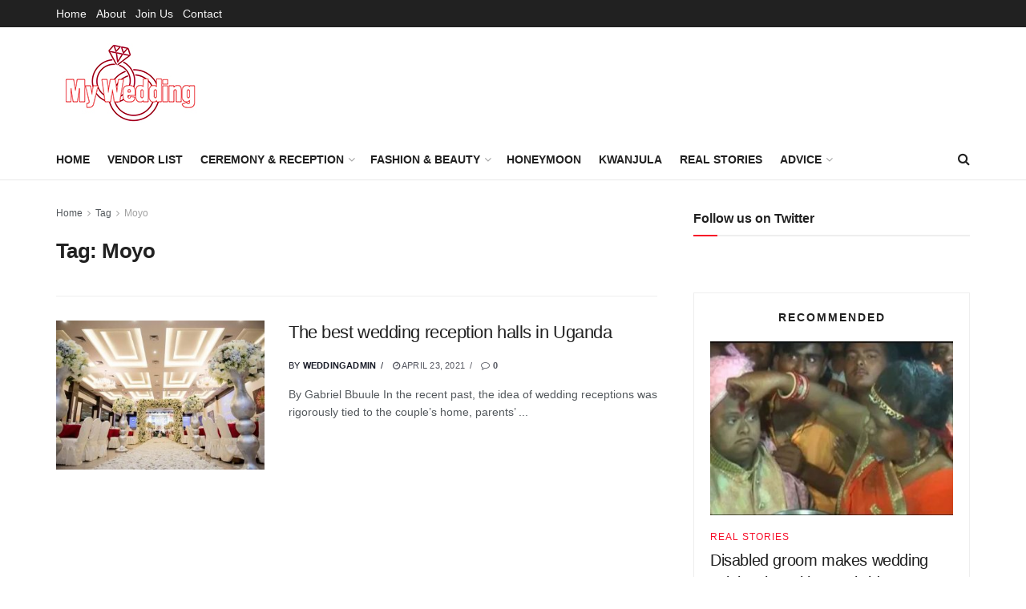

--- FILE ---
content_type: text/html; charset=UTF-8
request_url: https://www.mywedding.co.ug/tag/moyo
body_size: 19563
content:
<!doctype html>
<!--[if lt IE 7]> <html class="no-js lt-ie9 lt-ie8 lt-ie7" lang="en-US"> <![endif]-->
<!--[if IE 7]>    <html class="no-js lt-ie9 lt-ie8" lang="en-US"> <![endif]-->
<!--[if IE 8]>    <html class="no-js lt-ie9" lang="en-US"> <![endif]-->
<!--[if IE 9]>    <html class="no-js lt-ie10" lang="en-US"> <![endif]-->
<!--[if gt IE 8]><!--> <html class="no-js" lang="en-US"> <!--<![endif]-->
<head>
    <meta http-equiv="Content-Type" content="text/html; charset=UTF-8" />
    <meta name='viewport' content='width=device-width, initial-scale=1, user-scalable=yes' />
    <link rel="profile" href="https://gmpg.org/xfn/11" />
    <link rel="pingback" href="https://www.mywedding.co.ug/xmlrpc.php" />
    <title>Moyo &#8211; My Wedding &#8211; For Fashion, Uganda Wedding, Kwanjula and Kuhingira budget ideas</title>
<meta name='robots' content='max-image-preview:large' />
			<script type="text/javascript">
			  var jnews_ajax_url = '/?ajax-request=jnews'
			</script>
			<script type="text/javascript">;window.jnews=window.jnews||{},window.jnews.library=window.jnews.library||{},window.jnews.library=function(){"use strict";var e=this;e.win=window,e.doc=document,e.noop=function(){},e.globalBody=e.doc.getElementsByTagName("body")[0],e.globalBody=e.globalBody?e.globalBody:e.doc,e.win.jnewsDataStorage=e.win.jnewsDataStorage||{_storage:new WeakMap,put:function(e,t,n){this._storage.has(e)||this._storage.set(e,new Map),this._storage.get(e).set(t,n)},get:function(e,t){return this._storage.get(e).get(t)},has:function(e,t){return this._storage.has(e)&&this._storage.get(e).has(t)},remove:function(e,t){var n=this._storage.get(e).delete(t);return 0===!this._storage.get(e).size&&this._storage.delete(e),n}},e.windowWidth=function(){return e.win.innerWidth||e.docEl.clientWidth||e.globalBody.clientWidth},e.windowHeight=function(){return e.win.innerHeight||e.docEl.clientHeight||e.globalBody.clientHeight},e.requestAnimationFrame=e.win.requestAnimationFrame||e.win.webkitRequestAnimationFrame||e.win.mozRequestAnimationFrame||e.win.msRequestAnimationFrame||window.oRequestAnimationFrame||function(e){return setTimeout(e,1e3/60)},e.cancelAnimationFrame=e.win.cancelAnimationFrame||e.win.webkitCancelAnimationFrame||e.win.webkitCancelRequestAnimationFrame||e.win.mozCancelAnimationFrame||e.win.msCancelRequestAnimationFrame||e.win.oCancelRequestAnimationFrame||function(e){clearTimeout(e)},e.classListSupport="classList"in document.createElement("_"),e.hasClass=e.classListSupport?function(e,t){return e.classList.contains(t)}:function(e,t){return e.className.indexOf(t)>=0},e.addClass=e.classListSupport?function(t,n){e.hasClass(t,n)||t.classList.add(n)}:function(t,n){e.hasClass(t,n)||(t.className+=" "+n)},e.removeClass=e.classListSupport?function(t,n){e.hasClass(t,n)&&t.classList.remove(n)}:function(t,n){e.hasClass(t,n)&&(t.className=t.className.replace(n,""))},e.objKeys=function(e){var t=[];for(var n in e)Object.prototype.hasOwnProperty.call(e,n)&&t.push(n);return t},e.isObjectSame=function(e,t){var n=!0;return JSON.stringify(e)!==JSON.stringify(t)&&(n=!1),n},e.extend=function(){for(var e,t,n,o=arguments[0]||{},i=1,a=arguments.length;i<a;i++)if(null!==(e=arguments[i]))for(t in e)o!==(n=e[t])&&void 0!==n&&(o[t]=n);return o},e.dataStorage=e.win.jnewsDataStorage,e.isVisible=function(e){return 0!==e.offsetWidth&&0!==e.offsetHeight||e.getBoundingClientRect().length},e.getHeight=function(e){return e.offsetHeight||e.clientHeight||e.getBoundingClientRect().height},e.getWidth=function(e){return e.offsetWidth||e.clientWidth||e.getBoundingClientRect().width},e.supportsPassive=!1;try{var t=Object.defineProperty({},"passive",{get:function(){e.supportsPassive=!0}});"createEvent"in e.doc?e.win.addEventListener("test",null,t):"fireEvent"in e.doc&&e.win.attachEvent("test",null)}catch(e){}e.passiveOption=!!e.supportsPassive&&{passive:!0},e.setStorage=function(e,t){e="jnews-"+e;var n={expired:Math.floor(((new Date).getTime()+432e5)/1e3)};t=Object.assign(n,t);localStorage.setItem(e,JSON.stringify(t))},e.getStorage=function(e){e="jnews-"+e;var t=localStorage.getItem(e);return null!==t&&0<t.length?JSON.parse(localStorage.getItem(e)):{}},e.expiredStorage=function(){var t,n="jnews-";for(var o in localStorage)o.indexOf(n)>-1&&"undefined"!==(t=e.getStorage(o.replace(n,""))).expired&&t.expired<Math.floor((new Date).getTime()/1e3)&&localStorage.removeItem(o)},e.addEvents=function(t,n,o){for(var i in n){var a=["touchstart","touchmove"].indexOf(i)>=0&&!o&&e.passiveOption;"createEvent"in e.doc?t.addEventListener(i,n[i],a):"fireEvent"in e.doc&&t.attachEvent("on"+i,n[i])}},e.removeEvents=function(t,n){for(var o in n)"createEvent"in e.doc?t.removeEventListener(o,n[o]):"fireEvent"in e.doc&&t.detachEvent("on"+o,n[o])},e.triggerEvents=function(t,n,o){var i;o=o||{detail:null};return"createEvent"in e.doc?(!(i=e.doc.createEvent("CustomEvent")||new CustomEvent(n)).initCustomEvent||i.initCustomEvent(n,!0,!1,o),void t.dispatchEvent(i)):"fireEvent"in e.doc?((i=e.doc.createEventObject()).eventType=n,void t.fireEvent("on"+i.eventType,i)):void 0},e.getParents=function(t,n){void 0===n&&(n=e.doc);for(var o=[],i=t.parentNode,a=!1;!a;)if(i){var r=i;r.querySelectorAll(n).length?a=!0:(o.push(r),i=r.parentNode)}else o=[],a=!0;return o},e.forEach=function(e,t,n){for(var o=0,i=e.length;o<i;o++)t.call(n,e[o],o)},e.getText=function(e){return e.innerText||e.textContent},e.setText=function(e,t){var n="object"==typeof t?t.innerText||t.textContent:t;e.innerText&&(e.innerText=n),e.textContent&&(e.textContent=n)},e.httpBuildQuery=function(t){return e.objKeys(t).reduce(function t(n){var o=arguments.length>1&&void 0!==arguments[1]?arguments[1]:null;return function(i,a){var r=n[a];a=encodeURIComponent(a);var s=o?"".concat(o,"[").concat(a,"]"):a;return null==r||"function"==typeof r?(i.push("".concat(s,"=")),i):["number","boolean","string"].includes(typeof r)?(i.push("".concat(s,"=").concat(encodeURIComponent(r))),i):(i.push(e.objKeys(r).reduce(t(r,s),[]).join("&")),i)}}(t),[]).join("&")},e.get=function(t,n,o,i){return o="function"==typeof o?o:e.noop,e.ajax("GET",t,n,o,i)},e.post=function(t,n,o,i){return o="function"==typeof o?o:e.noop,e.ajax("POST",t,n,o,i)},e.ajax=function(t,n,o,i,a){var r=new XMLHttpRequest,s=n,c=e.httpBuildQuery(o);if(t=-1!=["GET","POST"].indexOf(t)?t:"GET",r.open(t,s+("GET"==t?"?"+c:""),!0),"POST"==t&&r.setRequestHeader("Content-type","application/x-www-form-urlencoded"),r.setRequestHeader("X-Requested-With","XMLHttpRequest"),r.onreadystatechange=function(){4===r.readyState&&200<=r.status&&300>r.status&&"function"==typeof i&&i.call(void 0,r.response)},void 0!==a&&!a){return{xhr:r,send:function(){r.send("POST"==t?c:null)}}}return r.send("POST"==t?c:null),{xhr:r}},e.scrollTo=function(t,n,o){function i(e,t,n){this.start=this.position(),this.change=e-this.start,this.currentTime=0,this.increment=20,this.duration=void 0===n?500:n,this.callback=t,this.finish=!1,this.animateScroll()}return Math.easeInOutQuad=function(e,t,n,o){return(e/=o/2)<1?n/2*e*e+t:-n/2*(--e*(e-2)-1)+t},i.prototype.stop=function(){this.finish=!0},i.prototype.move=function(t){e.doc.documentElement.scrollTop=t,e.globalBody.parentNode.scrollTop=t,e.globalBody.scrollTop=t},i.prototype.position=function(){return e.doc.documentElement.scrollTop||e.globalBody.parentNode.scrollTop||e.globalBody.scrollTop},i.prototype.animateScroll=function(){this.currentTime+=this.increment;var t=Math.easeInOutQuad(this.currentTime,this.start,this.change,this.duration);this.move(t),this.currentTime<this.duration&&!this.finish?e.requestAnimationFrame.call(e.win,this.animateScroll.bind(this)):this.callback&&"function"==typeof this.callback&&this.callback()},new i(t,n,o)},e.unwrap=function(t){var n,o=t;e.forEach(t,(function(e,t){n?n+=e:n=e})),o.replaceWith(n)},e.performance={start:function(e){performance.mark(e+"Start")},stop:function(e){performance.mark(e+"End"),performance.measure(e,e+"Start",e+"End")}},e.fps=function(){var t=0,n=0,o=0;!function(){var i=t=0,a=0,r=0,s=document.getElementById("fpsTable"),c=function(t){void 0===document.getElementsByTagName("body")[0]?e.requestAnimationFrame.call(e.win,(function(){c(t)})):document.getElementsByTagName("body")[0].appendChild(t)};null===s&&((s=document.createElement("div")).style.position="fixed",s.style.top="120px",s.style.left="10px",s.style.width="100px",s.style.height="20px",s.style.border="1px solid black",s.style.fontSize="11px",s.style.zIndex="100000",s.style.backgroundColor="white",s.id="fpsTable",c(s));var l=function(){o++,n=Date.now(),(a=(o/(r=(n-t)/1e3)).toPrecision(2))!=i&&(i=a,s.innerHTML=i+"fps"),1<r&&(t=n,o=0),e.requestAnimationFrame.call(e.win,l)};l()}()},e.instr=function(e,t){for(var n=0;n<t.length;n++)if(-1!==e.toLowerCase().indexOf(t[n].toLowerCase()))return!0},e.winLoad=function(t,n){function o(o){if("complete"===e.doc.readyState||"interactive"===e.doc.readyState)return!o||n?setTimeout(t,n||1):t(o),1}o()||e.addEvents(e.win,{load:o})},e.docReady=function(t,n){function o(o){if("complete"===e.doc.readyState||"interactive"===e.doc.readyState)return!o||n?setTimeout(t,n||1):t(o),1}o()||e.addEvents(e.doc,{DOMContentLoaded:o})},e.fireOnce=function(){e.docReady((function(){e.assets=e.assets||[],e.assets.length&&(e.boot(),e.load_assets())}),50)},e.boot=function(){e.length&&e.doc.querySelectorAll("style[media]").forEach((function(e){"not all"==e.getAttribute("media")&&e.removeAttribute("media")}))},e.create_js=function(t,n){var o=e.doc.createElement("script");switch(o.setAttribute("src",t),n){case"defer":o.setAttribute("defer",!0);break;case"async":o.setAttribute("async",!0);break;case"deferasync":o.setAttribute("defer",!0),o.setAttribute("async",!0)}e.globalBody.appendChild(o)},e.load_assets=function(){"object"==typeof e.assets&&e.forEach(e.assets.slice(0),(function(t,n){var o="";t.defer&&(o+="defer"),t.async&&(o+="async"),e.create_js(t.url,o);var i=e.assets.indexOf(t);i>-1&&e.assets.splice(i,1)})),e.assets=jnewsoption.au_scripts=window.jnewsads=[]},e.setCookie=function(e,t,n){var o="";if(n){var i=new Date;i.setTime(i.getTime()+24*n*60*60*1e3),o="; expires="+i.toUTCString()}document.cookie=e+"="+(t||"")+o+"; path=/"},e.getCookie=function(e){for(var t=e+"=",n=document.cookie.split(";"),o=0;o<n.length;o++){for(var i=n[o];" "==i.charAt(0);)i=i.substring(1,i.length);if(0==i.indexOf(t))return i.substring(t.length,i.length)}return null},e.eraseCookie=function(e){document.cookie=e+"=; Path=/; Expires=Thu, 01 Jan 1970 00:00:01 GMT;"},e.docReady((function(){e.globalBody=e.globalBody==e.doc?e.doc.getElementsByTagName("body")[0]:e.globalBody,e.globalBody=e.globalBody?e.globalBody:e.doc})),e.winLoad((function(){e.winLoad((function(){var t=!1;if(void 0!==window.jnewsadmin)if(void 0!==window.file_version_checker){var n=e.objKeys(window.file_version_checker);n.length?n.forEach((function(e){t||"10.0.4"===window.file_version_checker[e]||(t=!0)})):t=!0}else t=!0;t&&(window.jnewsHelper.getMessage(),window.jnewsHelper.getNotice())}),2500)}))},window.jnews.library=new window.jnews.library;</script><link rel='dns-prefetch' href='//www.googletagmanager.com' />
<link rel="alternate" type="application/rss+xml" title="My Wedding - For Fashion, Uganda Wedding, Kwanjula and Kuhingira budget ideas &raquo; Feed" href="https://www.mywedding.co.ug/feed" />
<link rel="alternate" type="application/rss+xml" title="My Wedding - For Fashion, Uganda Wedding, Kwanjula and Kuhingira budget ideas &raquo; Moyo Tag Feed" href="https://www.mywedding.co.ug/tag/moyo/feed" />
<style id='wp-img-auto-sizes-contain-inline-css' type='text/css'>
img:is([sizes=auto i],[sizes^="auto," i]){contain-intrinsic-size:3000px 1500px}
/*# sourceURL=wp-img-auto-sizes-contain-inline-css */
</style>
<style id='wp-emoji-styles-inline-css' type='text/css'>

	img.wp-smiley, img.emoji {
		display: inline !important;
		border: none !important;
		box-shadow: none !important;
		height: 1em !important;
		width: 1em !important;
		margin: 0 0.07em !important;
		vertical-align: -0.1em !important;
		background: none !important;
		padding: 0 !important;
	}
/*# sourceURL=wp-emoji-styles-inline-css */
</style>
<link rel='stylesheet' id='bt_cc_style-css' href='https://www.mywedding.co.ug/wp-content/plugins/bt_cost_calculator/style.min.css?ver=6.9' type='text/css' media='all' />
<link rel='stylesheet' id='js_composer_front-css' href='https://www.mywedding.co.ug/wp-content/plugins/js_composer/assets/css/js_composer.min.css?ver=6.10.0' type='text/css' media='all' />
<link rel='stylesheet' id='font-awesome-css' href='https://www.mywedding.co.ug/wp-content/themes/jnews/assets/fonts/font-awesome/font-awesome.min.css?ver=12.0.0' type='text/css' media='all' />
<link rel='stylesheet' id='jnews-frontend-css' href='https://www.mywedding.co.ug/wp-content/themes/jnews/assets/dist/frontend.min.css?ver=12.0.0' type='text/css' media='all' />
<link rel='stylesheet' id='jnews-js-composer-css' href='https://www.mywedding.co.ug/wp-content/themes/jnews/assets/css/js-composer-frontend.css?ver=12.0.0' type='text/css' media='all' />
<link rel='stylesheet' id='jnews-style-css' href='https://www.mywedding.co.ug/wp-content/themes/jnews/style.css?ver=12.0.0' type='text/css' media='all' />
<link rel='stylesheet' id='jnews-darkmode-css' href='https://www.mywedding.co.ug/wp-content/themes/jnews/assets/css/darkmode.css?ver=12.0.0' type='text/css' media='all' />
<link rel='stylesheet' id='jnews-scheme-css' href='https://www.mywedding.co.ug/wp-content/themes/jnews/data/import/yoga/scheme.css?ver=12.0.0' type='text/css' media='all' />
<script type="text/javascript" src="https://www.mywedding.co.ug/wp-includes/js/jquery/jquery.min.js?ver=3.7.1" id="jquery-core-js"></script>
<script type="text/javascript" src="https://www.mywedding.co.ug/wp-includes/js/jquery/jquery-migrate.min.js?ver=3.4.1" id="jquery-migrate-js"></script>
<script type="text/javascript" src="https://www.mywedding.co.ug/wp-content/plugins/bt_cost_calculator/jquery.dd.js?ver=6.9" id="bt_cc_dd-js"></script>
<script type="text/javascript" src="https://www.mywedding.co.ug/wp-content/plugins/bt_cost_calculator/cc.main.js?ver=6.9" id="bt_cc_main-js"></script>

<!-- Google tag (gtag.js) snippet added by Site Kit -->

<!-- Google Analytics snippet added by Site Kit -->
<script type="text/javascript" src="https://www.googletagmanager.com/gtag/js?id=G-5CMH49FHT0" id="google_gtagjs-js" async></script>
<script type="text/javascript" id="google_gtagjs-js-after">
/* <![CDATA[ */
window.dataLayer = window.dataLayer || [];function gtag(){dataLayer.push(arguments);}
gtag("set","linker",{"domains":["www.mywedding.co.ug"]});
gtag("js", new Date());
gtag("set", "developer_id.dZTNiMT", true);
gtag("config", "G-5CMH49FHT0");
//# sourceURL=google_gtagjs-js-after
/* ]]> */
</script>

<!-- End Google tag (gtag.js) snippet added by Site Kit -->
<link rel="https://api.w.org/" href="https://www.mywedding.co.ug/wp-json/" /><link rel="alternate" title="JSON" type="application/json" href="https://www.mywedding.co.ug/wp-json/wp/v2/tags/1055" /><link rel="EditURI" type="application/rsd+xml" title="RSD" href="https://www.mywedding.co.ug/xmlrpc.php?rsd" />
<meta name="generator" content="WordPress 6.9" />
<meta property="fb:app_id" content="621592094948353"/><!-- start Simple Custom CSS and JS -->
<script type="text/javascript">
const today = new Date();
const isNewYear = today.getMonth() === 0 && today.getDate() === 1;
const isHomePage = document.body.classList.contains('home') || window.location.pathname === '/';

if (isNewYear && isHomePage) {
    // Create canvas for fireworks
    const canvas = document.createElement('canvas');
    canvas.id = 'fireworks-canvas';
    canvas.style.position = 'fixed';
    canvas.style.top = '0';
    canvas.style.left = '0';
    canvas.style.width = '100%';
    canvas.style.height = '100%';
    canvas.style.pointerEvents = 'none';
    canvas.style.zIndex = '9999';
    document.body.appendChild(canvas);

    const ctx = canvas.getContext('2d');
    canvas.width = window.innerWidth;
    canvas.height = window.innerHeight;

    // Fireworks variables
    const particles = [];
    const rockets = [];

    // Timing variables for 45-second duration
    let animationStartTime = Date.now();
    let isFading = false;
    let fadeStartTime = 0;

    class Particle {
        constructor(x, y, color) {
            this.x = x;
            this.y = y;
            this.color = color;
            this.velocity = {
                x: (Math.random() - 0.5) * 8,
                y: (Math.random() - 0.5) * 8
            };
            this.alpha = 1;
            this.friction = 0.99;
        }

        draw() {
            ctx.save();
            ctx.globalAlpha = this.alpha;
            ctx.beginPath();
            ctx.arc(this.x, this.y, 3, 0, Math.PI * 2); // Increased particle size
            ctx.fillStyle = this.color;
            ctx.fill();
            ctx.restore();
        }

        update() {
            this.velocity.x *= this.friction;
            this.velocity.y *= this.friction;
            this.x += this.velocity.x;
            this.y += this.velocity.y;
            this.alpha -= 0.01;
        }
    }

    class Rocket {
        constructor() {
            this.x = Math.random() * canvas.width;
            this.y = canvas.height;
            this.color = `hsl(${Math.random() * 360}, 70%, 60%)`; // Full spectrum vibrant colors
            this.velocity = {
                x: (Math.random() - 0.5) * 1.5, // Slower horizontal for more realistic arc
                y: -Math.random() * 4 - 6 // Faster upward launch
            };
            this.trail = []; // Store previous positions for trail effect
            this.maxTrailLength = 25; // Longer trail
            this.gravity = 0.05; // Add gravity for parabolic trajectory
            this.explodeHeight = Math.random() * 0.3 + 0.1; // Random explosion height between 10% and 40% - higher explosions
            this.exploded = false; // Prevent multiple explosions
            this.previousY = this.y; // Track previous position to detect height crossing
        }

        draw() {
            // Draw trail (shooting star effect) - exactly like Google
            for (let i = 0; i < this.trail.length; i++) {
                const pos = this.trail[i];
                const alpha = (i / this.trail.length) * 0.7; // Gradual fade
                const size = 5 - (i * 0.15); // Larger trail dots
                ctx.save();
                ctx.globalAlpha = alpha;
                ctx.beginPath();
                ctx.arc(pos.x, pos.y, Math.max(size, 1), 0, Math.PI * 2);
                ctx.fillStyle = this.color;
                ctx.fill();
                ctx.restore();
            }

            // Draw main rocket head (bright point like Google)
            ctx.save();
            ctx.beginPath();
            ctx.arc(this.x, this.y, 2, 0, Math.PI * 2);
            ctx.fillStyle = this.color;
            ctx.fill();
            ctx.restore();
        }

        update() {
            // Store previous y for crossing detection
            this.previousY = this.y;

            // Add gravity for parabolic trajectory
            this.velocity.y += this.gravity;

            // Add current position to trail
            this.trail.push({ x: this.x, y: this.y });

            // Keep trail length limited
            if (this.trail.length > this.maxTrailLength) {
                this.trail.shift();
            }

            this.x += this.velocity.x;
            this.y += this.velocity.y;

            // Check if rocket has crossed the explosion height while going upward
            const targetHeight = this.explodeHeight * canvas.height;
            if (this.previousY > targetHeight && this.y <= targetHeight && !this.exploded) {
                this.explode();
                this.exploded = true;
                return true; // Signal that rocket has exploded
            }

            // Safety check: if rocket has started falling and hasn't exploded, explode now
            if (this.velocity.y > 0 && !this.exploded && this.y < canvas.height * 0.8) {
                this.explode();
                this.exploded = true;
                return true;
            }
            return false; // Rocket still flying
        }

        explode() {
            // Spherical explosion pattern like Google
            const numParticles = 40; // More particles for fuller burst
            for (let i = 0; i < numParticles; i++) {
                const angle = (i / numParticles) * Math.PI * 2; // Even distribution
                const speed = Math.random() * 3 + 2; // Varied speeds
                const particle = new Particle(this.x, this.y, this.color);
                particle.velocity.x = Math.cos(angle) * speed;
                particle.velocity.y = Math.sin(angle) * speed;
                particles.push(particle);
            }
        }
    }

    function animate() {
        const currentTime = Date.now();
        const elapsedTime = currentTime - animationStartTime;

        // Check if we should start fading (after 45 seconds + 5 seconds for remaining fireworks)
        if (elapsedTime >= 50000 && !isFading) {
            isFading = true;
            fadeStartTime = currentTime;
        }

        // If fading, calculate fade opacity
        let fadeOpacity = 1;
        if (isFading) {
            const fadeElapsed = currentTime - fadeStartTime;
            fadeOpacity = Math.max(0, 1 - (fadeElapsed / 2000)); // 2-second fade out
        }

        // Clear canvas with fade effect (transparent background)
        ctx.clearRect(0, 0, canvas.width, canvas.height);

        // Update and draw rockets (iterate backwards to safely remove)
        for (let i = rockets.length - 1; i >= 0; i--) {
            const rocket = rockets[i];
            const exploded = rocket.update();
            rocket.draw();

            if (exploded) {
                rockets.splice(i, 1);
            }
        }

        // Update and draw particles
        particles.forEach((particle, index) => {
            if (particle.alpha <= 0) {
                particles.splice(index, 1);
            } else {
                particle.update();
                particle.draw();
            }
        });

        // Stop animation if fully faded
        if (isFading && fadeOpacity <= 0) {
            canvas.remove();
            return;
        }

        requestAnimationFrame(animate);
    }

    // Launch rockets periodically (only for 45 seconds)
    const rocketInterval = setInterval(() => {
        const elapsedTime = Date.now() - animationStartTime;
        if (elapsedTime < 45000 && rockets.length < 15) {
            rockets.push(new Rocket());
        } else if (elapsedTime >= 45000) {
            clearInterval(rocketInterval);
        }
    }, 400); // Launch even more frequently

    animate();

    // Resize canvas on window resize
    window.addEventListener('resize', () => {
        canvas.width = window.innerWidth;
        canvas.height = window.innerHeight;
    });
}
</script>
<!-- end Simple Custom CSS and JS -->
<meta name="generator" content="Site Kit by Google 1.155.0" /><!-- This code is added by Analytify (6.1.0) https://analytify.io/ !-->
			<script async src="https://www.googletagmanager.com/gtag/js?id=?UA-126837461-1"></script>
			<script>
			window.dataLayer = window.dataLayer || [];
			function gtag(){dataLayer.push(arguments);}
			gtag('js', new Date());

			const configuration = JSON.parse( '{"anonymize_ip":"false","forceSSL":"false","allow_display_features":"false","debug_mode":true}' );
			const gaID = 'UA-126837461-1';

			
			gtag('config', gaID, configuration);

			
			</script>

			<!-- This code is added by Analytify (6.1.0) !--><meta name="generator" content="Powered by WPBakery Page Builder - drag and drop page builder for WordPress."/>
<script type='application/ld+json'>{"@context":"http:\/\/schema.org","@type":"Organization","@id":"https:\/\/www.mywedding.co.ug\/#organization","url":"https:\/\/www.mywedding.co.ug\/","name":"","logo":{"@type":"ImageObject","url":""},"sameAs":["https:\/\/www.facebook.com\/myweddingug\/","https:\/\/twitter.commyweddingug"]}</script>
<script type='application/ld+json'>{"@context":"http:\/\/schema.org","@type":"WebSite","@id":"https:\/\/www.mywedding.co.ug\/#website","url":"https:\/\/www.mywedding.co.ug\/","name":"","potentialAction":{"@type":"SearchAction","target":"https:\/\/www.mywedding.co.ug\/?s={search_term_string}","query-input":"required name=search_term_string"}}</script>
<link rel="icon" href="https://www.mywedding.co.ug/wp-content/uploads/2019/01/cropped-icox-32x32.png" sizes="32x32" />
<link rel="icon" href="https://www.mywedding.co.ug/wp-content/uploads/2019/01/cropped-icox-192x192.png" sizes="192x192" />
<link rel="apple-touch-icon" href="https://www.mywedding.co.ug/wp-content/uploads/2019/01/cropped-icox-180x180.png" />
<meta name="msapplication-TileImage" content="https://www.mywedding.co.ug/wp-content/uploads/2019/01/cropped-icox-270x270.png" />
<style id="jeg_dynamic_css" type="text/css" data-type="jeg_custom-css"></style><style type="text/css">
					.no_thumbnail .jeg_thumb,
					.thumbnail-container.no_thumbnail {
					    display: none !important;
					}
					.jeg_search_result .jeg_pl_xs_3.no_thumbnail .jeg_postblock_content,
					.jeg_sidefeed .jeg_pl_xs_3.no_thumbnail .jeg_postblock_content,
					.jeg_pl_sm.no_thumbnail .jeg_postblock_content {
					    margin-left: 0;
					}
					.jeg_postblock_11 .no_thumbnail .jeg_postblock_content,
					.jeg_postblock_12 .no_thumbnail .jeg_postblock_content,
					.jeg_postblock_12.jeg_col_3o3 .no_thumbnail .jeg_postblock_content  {
					    margin-top: 0;
					}
					.jeg_postblock_15 .jeg_pl_md_box.no_thumbnail .jeg_postblock_content,
					.jeg_postblock_19 .jeg_pl_md_box.no_thumbnail .jeg_postblock_content,
					.jeg_postblock_24 .jeg_pl_md_box.no_thumbnail .jeg_postblock_content,
					.jeg_sidefeed .jeg_pl_md_box .jeg_postblock_content {
					    position: relative;
					}
					.jeg_postblock_carousel_2 .no_thumbnail .jeg_post_title a,
					.jeg_postblock_carousel_2 .no_thumbnail .jeg_post_title a:hover,
					.jeg_postblock_carousel_2 .no_thumbnail .jeg_post_meta .fa {
					    color: #212121 !important;
					} 
					.jnews-dark-mode .jeg_postblock_carousel_2 .no_thumbnail .jeg_post_title a,
					.jnews-dark-mode .jeg_postblock_carousel_2 .no_thumbnail .jeg_post_title a:hover,
					.jnews-dark-mode .jeg_postblock_carousel_2 .no_thumbnail .jeg_post_meta .fa {
					    color: #fff !important;
					} 
				</style><noscript><style> .wpb_animate_when_almost_visible { opacity: 1; }</style></noscript><style id='global-styles-inline-css' type='text/css'>
:root{--wp--preset--aspect-ratio--square: 1;--wp--preset--aspect-ratio--4-3: 4/3;--wp--preset--aspect-ratio--3-4: 3/4;--wp--preset--aspect-ratio--3-2: 3/2;--wp--preset--aspect-ratio--2-3: 2/3;--wp--preset--aspect-ratio--16-9: 16/9;--wp--preset--aspect-ratio--9-16: 9/16;--wp--preset--color--black: #000000;--wp--preset--color--cyan-bluish-gray: #abb8c3;--wp--preset--color--white: #ffffff;--wp--preset--color--pale-pink: #f78da7;--wp--preset--color--vivid-red: #cf2e2e;--wp--preset--color--luminous-vivid-orange: #ff6900;--wp--preset--color--luminous-vivid-amber: #fcb900;--wp--preset--color--light-green-cyan: #7bdcb5;--wp--preset--color--vivid-green-cyan: #00d084;--wp--preset--color--pale-cyan-blue: #8ed1fc;--wp--preset--color--vivid-cyan-blue: #0693e3;--wp--preset--color--vivid-purple: #9b51e0;--wp--preset--gradient--vivid-cyan-blue-to-vivid-purple: linear-gradient(135deg,rgb(6,147,227) 0%,rgb(155,81,224) 100%);--wp--preset--gradient--light-green-cyan-to-vivid-green-cyan: linear-gradient(135deg,rgb(122,220,180) 0%,rgb(0,208,130) 100%);--wp--preset--gradient--luminous-vivid-amber-to-luminous-vivid-orange: linear-gradient(135deg,rgb(252,185,0) 0%,rgb(255,105,0) 100%);--wp--preset--gradient--luminous-vivid-orange-to-vivid-red: linear-gradient(135deg,rgb(255,105,0) 0%,rgb(207,46,46) 100%);--wp--preset--gradient--very-light-gray-to-cyan-bluish-gray: linear-gradient(135deg,rgb(238,238,238) 0%,rgb(169,184,195) 100%);--wp--preset--gradient--cool-to-warm-spectrum: linear-gradient(135deg,rgb(74,234,220) 0%,rgb(151,120,209) 20%,rgb(207,42,186) 40%,rgb(238,44,130) 60%,rgb(251,105,98) 80%,rgb(254,248,76) 100%);--wp--preset--gradient--blush-light-purple: linear-gradient(135deg,rgb(255,206,236) 0%,rgb(152,150,240) 100%);--wp--preset--gradient--blush-bordeaux: linear-gradient(135deg,rgb(254,205,165) 0%,rgb(254,45,45) 50%,rgb(107,0,62) 100%);--wp--preset--gradient--luminous-dusk: linear-gradient(135deg,rgb(255,203,112) 0%,rgb(199,81,192) 50%,rgb(65,88,208) 100%);--wp--preset--gradient--pale-ocean: linear-gradient(135deg,rgb(255,245,203) 0%,rgb(182,227,212) 50%,rgb(51,167,181) 100%);--wp--preset--gradient--electric-grass: linear-gradient(135deg,rgb(202,248,128) 0%,rgb(113,206,126) 100%);--wp--preset--gradient--midnight: linear-gradient(135deg,rgb(2,3,129) 0%,rgb(40,116,252) 100%);--wp--preset--font-size--small: 13px;--wp--preset--font-size--medium: 20px;--wp--preset--font-size--large: 36px;--wp--preset--font-size--x-large: 42px;--wp--preset--spacing--20: 0.44rem;--wp--preset--spacing--30: 0.67rem;--wp--preset--spacing--40: 1rem;--wp--preset--spacing--50: 1.5rem;--wp--preset--spacing--60: 2.25rem;--wp--preset--spacing--70: 3.38rem;--wp--preset--spacing--80: 5.06rem;--wp--preset--shadow--natural: 6px 6px 9px rgba(0, 0, 0, 0.2);--wp--preset--shadow--deep: 12px 12px 50px rgba(0, 0, 0, 0.4);--wp--preset--shadow--sharp: 6px 6px 0px rgba(0, 0, 0, 0.2);--wp--preset--shadow--outlined: 6px 6px 0px -3px rgb(255, 255, 255), 6px 6px rgb(0, 0, 0);--wp--preset--shadow--crisp: 6px 6px 0px rgb(0, 0, 0);}:where(.is-layout-flex){gap: 0.5em;}:where(.is-layout-grid){gap: 0.5em;}body .is-layout-flex{display: flex;}.is-layout-flex{flex-wrap: wrap;align-items: center;}.is-layout-flex > :is(*, div){margin: 0;}body .is-layout-grid{display: grid;}.is-layout-grid > :is(*, div){margin: 0;}:where(.wp-block-columns.is-layout-flex){gap: 2em;}:where(.wp-block-columns.is-layout-grid){gap: 2em;}:where(.wp-block-post-template.is-layout-flex){gap: 1.25em;}:where(.wp-block-post-template.is-layout-grid){gap: 1.25em;}.has-black-color{color: var(--wp--preset--color--black) !important;}.has-cyan-bluish-gray-color{color: var(--wp--preset--color--cyan-bluish-gray) !important;}.has-white-color{color: var(--wp--preset--color--white) !important;}.has-pale-pink-color{color: var(--wp--preset--color--pale-pink) !important;}.has-vivid-red-color{color: var(--wp--preset--color--vivid-red) !important;}.has-luminous-vivid-orange-color{color: var(--wp--preset--color--luminous-vivid-orange) !important;}.has-luminous-vivid-amber-color{color: var(--wp--preset--color--luminous-vivid-amber) !important;}.has-light-green-cyan-color{color: var(--wp--preset--color--light-green-cyan) !important;}.has-vivid-green-cyan-color{color: var(--wp--preset--color--vivid-green-cyan) !important;}.has-pale-cyan-blue-color{color: var(--wp--preset--color--pale-cyan-blue) !important;}.has-vivid-cyan-blue-color{color: var(--wp--preset--color--vivid-cyan-blue) !important;}.has-vivid-purple-color{color: var(--wp--preset--color--vivid-purple) !important;}.has-black-background-color{background-color: var(--wp--preset--color--black) !important;}.has-cyan-bluish-gray-background-color{background-color: var(--wp--preset--color--cyan-bluish-gray) !important;}.has-white-background-color{background-color: var(--wp--preset--color--white) !important;}.has-pale-pink-background-color{background-color: var(--wp--preset--color--pale-pink) !important;}.has-vivid-red-background-color{background-color: var(--wp--preset--color--vivid-red) !important;}.has-luminous-vivid-orange-background-color{background-color: var(--wp--preset--color--luminous-vivid-orange) !important;}.has-luminous-vivid-amber-background-color{background-color: var(--wp--preset--color--luminous-vivid-amber) !important;}.has-light-green-cyan-background-color{background-color: var(--wp--preset--color--light-green-cyan) !important;}.has-vivid-green-cyan-background-color{background-color: var(--wp--preset--color--vivid-green-cyan) !important;}.has-pale-cyan-blue-background-color{background-color: var(--wp--preset--color--pale-cyan-blue) !important;}.has-vivid-cyan-blue-background-color{background-color: var(--wp--preset--color--vivid-cyan-blue) !important;}.has-vivid-purple-background-color{background-color: var(--wp--preset--color--vivid-purple) !important;}.has-black-border-color{border-color: var(--wp--preset--color--black) !important;}.has-cyan-bluish-gray-border-color{border-color: var(--wp--preset--color--cyan-bluish-gray) !important;}.has-white-border-color{border-color: var(--wp--preset--color--white) !important;}.has-pale-pink-border-color{border-color: var(--wp--preset--color--pale-pink) !important;}.has-vivid-red-border-color{border-color: var(--wp--preset--color--vivid-red) !important;}.has-luminous-vivid-orange-border-color{border-color: var(--wp--preset--color--luminous-vivid-orange) !important;}.has-luminous-vivid-amber-border-color{border-color: var(--wp--preset--color--luminous-vivid-amber) !important;}.has-light-green-cyan-border-color{border-color: var(--wp--preset--color--light-green-cyan) !important;}.has-vivid-green-cyan-border-color{border-color: var(--wp--preset--color--vivid-green-cyan) !important;}.has-pale-cyan-blue-border-color{border-color: var(--wp--preset--color--pale-cyan-blue) !important;}.has-vivid-cyan-blue-border-color{border-color: var(--wp--preset--color--vivid-cyan-blue) !important;}.has-vivid-purple-border-color{border-color: var(--wp--preset--color--vivid-purple) !important;}.has-vivid-cyan-blue-to-vivid-purple-gradient-background{background: var(--wp--preset--gradient--vivid-cyan-blue-to-vivid-purple) !important;}.has-light-green-cyan-to-vivid-green-cyan-gradient-background{background: var(--wp--preset--gradient--light-green-cyan-to-vivid-green-cyan) !important;}.has-luminous-vivid-amber-to-luminous-vivid-orange-gradient-background{background: var(--wp--preset--gradient--luminous-vivid-amber-to-luminous-vivid-orange) !important;}.has-luminous-vivid-orange-to-vivid-red-gradient-background{background: var(--wp--preset--gradient--luminous-vivid-orange-to-vivid-red) !important;}.has-very-light-gray-to-cyan-bluish-gray-gradient-background{background: var(--wp--preset--gradient--very-light-gray-to-cyan-bluish-gray) !important;}.has-cool-to-warm-spectrum-gradient-background{background: var(--wp--preset--gradient--cool-to-warm-spectrum) !important;}.has-blush-light-purple-gradient-background{background: var(--wp--preset--gradient--blush-light-purple) !important;}.has-blush-bordeaux-gradient-background{background: var(--wp--preset--gradient--blush-bordeaux) !important;}.has-luminous-dusk-gradient-background{background: var(--wp--preset--gradient--luminous-dusk) !important;}.has-pale-ocean-gradient-background{background: var(--wp--preset--gradient--pale-ocean) !important;}.has-electric-grass-gradient-background{background: var(--wp--preset--gradient--electric-grass) !important;}.has-midnight-gradient-background{background: var(--wp--preset--gradient--midnight) !important;}.has-small-font-size{font-size: var(--wp--preset--font-size--small) !important;}.has-medium-font-size{font-size: var(--wp--preset--font-size--medium) !important;}.has-large-font-size{font-size: var(--wp--preset--font-size--large) !important;}.has-x-large-font-size{font-size: var(--wp--preset--font-size--x-large) !important;}
/*# sourceURL=global-styles-inline-css */
</style>
<link rel='stylesheet' id='dashicons-css' href='https://www.mywedding.co.ug/wp-includes/css/dashicons.min.css?ver=6.9' type='text/css' media='all' />
<link rel='stylesheet' id='thickbox-css' href='https://www.mywedding.co.ug/wp-includes/js/thickbox/thickbox.css?ver=6.9' type='text/css' media='all' />
</head>
<body data-rsssl=1 class="archive tag tag-moyo tag-1055 wp-embed-responsive wp-theme-jnews jeg_toggle_light jnews jsc_normal wpb-js-composer js-comp-ver-6.10.0 vc_responsive">

    
    
    <div class="jeg_ad jeg_ad_top jnews_header_top_ads">
        <div class='ads-wrapper  '></div>    </div>

    <!-- The Main Wrapper
    ============================================= -->
    <div class="jeg_viewport">

        
        <div class="jeg_header_wrapper">
            <div class="jeg_header_instagram_wrapper">
    </div>

<!-- HEADER -->
<div class="jeg_header normal">
    <div class="jeg_topbar jeg_container jeg_navbar_wrapper dark">
    <div class="container">
        <div class="jeg_nav_row">
            
                <div class="jeg_nav_col jeg_nav_left  jeg_nav_grow">
                    <div class="item_wrap jeg_nav_alignleft">
                        <div class="jeg_nav_item">
	<ul class="jeg_menu jeg_top_menu"><li id="menu-item-8974" class="menu-item menu-item-type-post_type menu-item-object-page menu-item-8974"><a href="https://www.mywedding.co.ug/home-1">Home</a></li>
<li id="menu-item-8975" class="menu-item menu-item-type-post_type menu-item-object-page menu-item-8975"><a href="https://www.mywedding.co.ug/about">About</a></li>
<li id="menu-item-8976" class="menu-item menu-item-type-custom menu-item-object-custom menu-item-8976"><a href="#">Join Us</a></li>
<li id="menu-item-8977" class="menu-item menu-item-type-post_type menu-item-object-page menu-item-8977"><a href="https://www.mywedding.co.ug/contact">Contact</a></li>
</ul></div>                    </div>
                </div>

                
                <div class="jeg_nav_col jeg_nav_center  jeg_nav_normal">
                    <div class="item_wrap jeg_nav_aligncenter">
                                            </div>
                </div>

                
                <div class="jeg_nav_col jeg_nav_right  jeg_nav_normal">
                    <div class="item_wrap jeg_nav_alignright">
                                            </div>
                </div>

                        </div>
    </div>
</div><!-- /.jeg_container --><div class="jeg_midbar jeg_container jeg_navbar_wrapper normal">
    <div class="container">
        <div class="jeg_nav_row">
            
                <div class="jeg_nav_col jeg_nav_left jeg_nav_normal">
                    <div class="item_wrap jeg_nav_alignleft">
                        <div class="jeg_nav_item jeg_logo jeg_desktop_logo">
			<div class="site-title">
			<a href="https://www.mywedding.co.ug/" aria-label="Visit Homepage" style="padding: 0 0 0 0;">
				<img class='jeg_logo_img' src="https://www.mywedding.co.ug/wp-content/uploads/2019/02/logo.jpg" srcset="https://www.mywedding.co.ug/wp-content/uploads/2019/02/logo.jpg 1x, https://www.mywedding.co.ug/wp-content/uploads/2019/01/logo_Retina.jpg 2x" alt="My Wedding - For Fashion, Uganda Wedding, Kwanjula and Kuhingira budget ideas"data-light-src="https://www.mywedding.co.ug/wp-content/uploads/2019/02/logo.jpg" data-light-srcset="https://www.mywedding.co.ug/wp-content/uploads/2019/02/logo.jpg 1x, https://www.mywedding.co.ug/wp-content/uploads/2019/01/logo_Retina.jpg 2x" data-dark-src="https://www.mywedding.co.ug/wp-content/themes/jnews/assets/img/logo_darkmode.png" data-dark-srcset="https://www.mywedding.co.ug/wp-content/themes/jnews/assets/img/logo_darkmode.png 1x, https://www.mywedding.co.ug/wp-content/themes/jnews/assets/img/logo_darkmode@2x.png 2x"width="183" height="100">			</a>
		</div>
	</div>
                    </div>
                </div>

                
                <div class="jeg_nav_col jeg_nav_center jeg_nav_normal">
                    <div class="item_wrap jeg_nav_aligncenter">
                                            </div>
                </div>

                
                <div class="jeg_nav_col jeg_nav_right jeg_nav_grow">
                    <div class="item_wrap jeg_nav_alignright">
                                            </div>
                </div>

                        </div>
    </div>
</div><div class="jeg_bottombar jeg_navbar jeg_container jeg_navbar_wrapper jeg_navbar_normal jeg_navbar_normal">
    <div class="container">
        <div class="jeg_nav_row">
            
                <div class="jeg_nav_col jeg_nav_left jeg_nav_grow">
                    <div class="item_wrap jeg_nav_alignleft">
                        <div class="jeg_nav_item jeg_main_menu_wrapper">
<div class="jeg_mainmenu_wrap"><ul class="jeg_menu jeg_main_menu jeg_menu_style_1" data-animation="animate"><li id="menu-item-9020" class="menu-item menu-item-type-post_type menu-item-object-page menu-item-home menu-item-9020 bgnav" data-item-row="default" ><a href="https://www.mywedding.co.ug/">Home</a></li>
<li id="menu-item-9434" class="menu-item menu-item-type-custom menu-item-object-custom menu-item-9434 bgnav" data-item-row="default" ><a href="https://www.mywedding.co.ug/listing/">Vendor List</a></li>
<li id="menu-item-9023" class="menu-item menu-item-type-taxonomy menu-item-object-category menu-item-has-children menu-item-9023 bgnav" data-item-row="default" ><a href="https://www.mywedding.co.ug/./ceremony-reception">Ceremony &#038; Reception</a>
<ul class="sub-menu">
	<li id="menu-item-9024" class="menu-item menu-item-type-taxonomy menu-item-object-category menu-item-9024 bgnav" data-item-row="default" ><a href="https://www.mywedding.co.ug/./ceremony-reception/catering-services">Catering Services</a></li>
	<li id="menu-item-9025" class="menu-item menu-item-type-taxonomy menu-item-object-category menu-item-9025 bgnav" data-item-row="default" ><a href="https://www.mywedding.co.ug/./ceremony-reception/church">Church</a></li>
	<li id="menu-item-9026" class="menu-item menu-item-type-taxonomy menu-item-object-category menu-item-9026 bgnav" data-item-row="default" ><a href="https://www.mywedding.co.ug/./ceremony-reception/decor">Decor</a></li>
	<li id="menu-item-9027" class="menu-item menu-item-type-taxonomy menu-item-object-category menu-item-9027 bgnav" data-item-row="default" ><a href="https://www.mywedding.co.ug/./ceremony-reception/music-entertainment">Music &#038; Entertainment</a></li>
	<li id="menu-item-9028" class="menu-item menu-item-type-taxonomy menu-item-object-category menu-item-9028 bgnav" data-item-row="default" ><a href="https://www.mywedding.co.ug/./ceremony-reception/photos-video">Photos &#038; Video</a></li>
	<li id="menu-item-9029" class="menu-item menu-item-type-taxonomy menu-item-object-category menu-item-9029 bgnav" data-item-row="default" ><a href="https://www.mywedding.co.ug/./ceremony-reception/reception-venue">Reception Venue</a></li>
	<li id="menu-item-9030" class="menu-item menu-item-type-taxonomy menu-item-object-category menu-item-9030 bgnav" data-item-row="default" ><a href="https://www.mywedding.co.ug/./ceremony-reception/rings">Rings</a></li>
	<li id="menu-item-9031" class="menu-item menu-item-type-taxonomy menu-item-object-category menu-item-9031 bgnav" data-item-row="default" ><a href="https://www.mywedding.co.ug/./ceremony-reception/wedding-cakes">Wedding Cakes</a></li>
</ul>
</li>
<li id="menu-item-9032" class="menu-item menu-item-type-taxonomy menu-item-object-category menu-item-has-children menu-item-9032 bgnav" data-item-row="default" ><a href="https://www.mywedding.co.ug/./fashion-beauty">Fashion &#038; Beauty</a>
<ul class="sub-menu">
	<li id="menu-item-9033" class="menu-item menu-item-type-taxonomy menu-item-object-category menu-item-9033 bgnav" data-item-row="default" ><a href="https://www.mywedding.co.ug/./fashion-beauty/accessories">Accessories</a></li>
	<li id="menu-item-9034" class="menu-item menu-item-type-taxonomy menu-item-object-category menu-item-9034 bgnav" data-item-row="default" ><a href="https://www.mywedding.co.ug/./fashion-beauty/bridal-hairstyle-make-up">Bridal Hairstyle &#038; Make Up</a></li>
	<li id="menu-item-9035" class="menu-item menu-item-type-taxonomy menu-item-object-category menu-item-9035 bgnav" data-item-row="default" ><a href="https://www.mywedding.co.ug/./fashion-beauty/bridesmaid-groomsmen">Bridesmaid &#038; Groomsmen</a></li>
	<li id="menu-item-9036" class="menu-item menu-item-type-taxonomy menu-item-object-category menu-item-9036 bgnav" data-item-row="default" ><a href="https://www.mywedding.co.ug/./fashion-beauty/groom-style">Groom Style</a></li>
	<li id="menu-item-9037" class="menu-item menu-item-type-taxonomy menu-item-object-category menu-item-9037 bgnav" data-item-row="default" ><a href="https://www.mywedding.co.ug/./fashion-beauty/wedding-gown">Wedding Gown</a></li>
</ul>
</li>
<li id="menu-item-9038" class="menu-item menu-item-type-taxonomy menu-item-object-category menu-item-9038 bgnav" data-item-row="default" ><a href="https://www.mywedding.co.ug/./honeymoon">Honeymoon</a></li>
<li id="menu-item-9039" class="menu-item menu-item-type-taxonomy menu-item-object-category menu-item-9039 bgnav" data-item-row="default" ><a href="https://www.mywedding.co.ug/./kwanjula">Kwanjula</a></li>
<li id="menu-item-9040" class="menu-item menu-item-type-taxonomy menu-item-object-category menu-item-9040 bgnav" data-item-row="default" ><a href="https://www.mywedding.co.ug/./real-stories">Real Stories</a></li>
<li id="menu-item-9533" class="menu-item menu-item-type-taxonomy menu-item-object-category menu-item-has-children menu-item-9533 bgnav" data-item-row="default" ><a href="https://www.mywedding.co.ug/./advice">Advice</a>
<ul class="sub-menu">
	<li id="menu-item-9534" class="menu-item menu-item-type-taxonomy menu-item-object-category menu-item-9534 bgnav" data-item-row="default" ><a href="https://www.mywedding.co.ug/./advice/finance-budget">Finance / Budget</a></li>
</ul>
</li>
</ul></div></div>
                    </div>
                </div>

                
                <div class="jeg_nav_col jeg_nav_center jeg_nav_normal">
                    <div class="item_wrap jeg_nav_aligncenter">
                                            </div>
                </div>

                
                <div class="jeg_nav_col jeg_nav_right jeg_nav_normal">
                    <div class="item_wrap jeg_nav_alignright">
                        <!-- Search Icon -->
<div class="jeg_nav_item jeg_search_wrapper search_icon jeg_search_popup_expand">
    <a href="#" class="jeg_search_toggle" aria-label="Search Button"><i class="fa fa-search"></i></a>
    <form action="https://www.mywedding.co.ug/" method="get" class="jeg_search_form" target="_top">
    <input name="s" class="jeg_search_input" placeholder="Search..." type="text" value="" autocomplete="off">
	<button aria-label="Search Button" type="submit" class="jeg_search_button btn"><i class="fa fa-search"></i></button>
</form>
<!-- jeg_search_hide with_result no_result -->
<div class="jeg_search_result jeg_search_hide with_result">
    <div class="search-result-wrapper">
    </div>
    <div class="search-link search-noresult">
        No Result    </div>
    <div class="search-link search-all-button">
        <i class="fa fa-search"></i> View All Result    </div>
</div></div>                    </div>
                </div>

                        </div>
    </div>
</div></div><!-- /.jeg_header -->        </div>

        <div class="jeg_header_sticky">
            <div class="sticky_blankspace"></div>
<div class="jeg_header normal">
    <div class="jeg_container">
        <div data-mode="scroll" class="jeg_stickybar jeg_navbar jeg_navbar_wrapper jeg_navbar_normal jeg_navbar_normal">
            <div class="container">
    <div class="jeg_nav_row">
        
            <div class="jeg_nav_col jeg_nav_left jeg_nav_grow">
                <div class="item_wrap jeg_nav_alignleft">
                    <div class="jeg_nav_item jeg_main_menu_wrapper">
<div class="jeg_mainmenu_wrap"><ul class="jeg_menu jeg_main_menu jeg_menu_style_1" data-animation="animate"><li id="menu-item-9020" class="menu-item menu-item-type-post_type menu-item-object-page menu-item-home menu-item-9020 bgnav" data-item-row="default" ><a href="https://www.mywedding.co.ug/">Home</a></li>
<li id="menu-item-9434" class="menu-item menu-item-type-custom menu-item-object-custom menu-item-9434 bgnav" data-item-row="default" ><a href="https://www.mywedding.co.ug/listing/">Vendor List</a></li>
<li id="menu-item-9023" class="menu-item menu-item-type-taxonomy menu-item-object-category menu-item-has-children menu-item-9023 bgnav" data-item-row="default" ><a href="https://www.mywedding.co.ug/./ceremony-reception">Ceremony &#038; Reception</a>
<ul class="sub-menu">
	<li id="menu-item-9024" class="menu-item menu-item-type-taxonomy menu-item-object-category menu-item-9024 bgnav" data-item-row="default" ><a href="https://www.mywedding.co.ug/./ceremony-reception/catering-services">Catering Services</a></li>
	<li id="menu-item-9025" class="menu-item menu-item-type-taxonomy menu-item-object-category menu-item-9025 bgnav" data-item-row="default" ><a href="https://www.mywedding.co.ug/./ceremony-reception/church">Church</a></li>
	<li id="menu-item-9026" class="menu-item menu-item-type-taxonomy menu-item-object-category menu-item-9026 bgnav" data-item-row="default" ><a href="https://www.mywedding.co.ug/./ceremony-reception/decor">Decor</a></li>
	<li id="menu-item-9027" class="menu-item menu-item-type-taxonomy menu-item-object-category menu-item-9027 bgnav" data-item-row="default" ><a href="https://www.mywedding.co.ug/./ceremony-reception/music-entertainment">Music &#038; Entertainment</a></li>
	<li id="menu-item-9028" class="menu-item menu-item-type-taxonomy menu-item-object-category menu-item-9028 bgnav" data-item-row="default" ><a href="https://www.mywedding.co.ug/./ceremony-reception/photos-video">Photos &#038; Video</a></li>
	<li id="menu-item-9029" class="menu-item menu-item-type-taxonomy menu-item-object-category menu-item-9029 bgnav" data-item-row="default" ><a href="https://www.mywedding.co.ug/./ceremony-reception/reception-venue">Reception Venue</a></li>
	<li id="menu-item-9030" class="menu-item menu-item-type-taxonomy menu-item-object-category menu-item-9030 bgnav" data-item-row="default" ><a href="https://www.mywedding.co.ug/./ceremony-reception/rings">Rings</a></li>
	<li id="menu-item-9031" class="menu-item menu-item-type-taxonomy menu-item-object-category menu-item-9031 bgnav" data-item-row="default" ><a href="https://www.mywedding.co.ug/./ceremony-reception/wedding-cakes">Wedding Cakes</a></li>
</ul>
</li>
<li id="menu-item-9032" class="menu-item menu-item-type-taxonomy menu-item-object-category menu-item-has-children menu-item-9032 bgnav" data-item-row="default" ><a href="https://www.mywedding.co.ug/./fashion-beauty">Fashion &#038; Beauty</a>
<ul class="sub-menu">
	<li id="menu-item-9033" class="menu-item menu-item-type-taxonomy menu-item-object-category menu-item-9033 bgnav" data-item-row="default" ><a href="https://www.mywedding.co.ug/./fashion-beauty/accessories">Accessories</a></li>
	<li id="menu-item-9034" class="menu-item menu-item-type-taxonomy menu-item-object-category menu-item-9034 bgnav" data-item-row="default" ><a href="https://www.mywedding.co.ug/./fashion-beauty/bridal-hairstyle-make-up">Bridal Hairstyle &#038; Make Up</a></li>
	<li id="menu-item-9035" class="menu-item menu-item-type-taxonomy menu-item-object-category menu-item-9035 bgnav" data-item-row="default" ><a href="https://www.mywedding.co.ug/./fashion-beauty/bridesmaid-groomsmen">Bridesmaid &#038; Groomsmen</a></li>
	<li id="menu-item-9036" class="menu-item menu-item-type-taxonomy menu-item-object-category menu-item-9036 bgnav" data-item-row="default" ><a href="https://www.mywedding.co.ug/./fashion-beauty/groom-style">Groom Style</a></li>
	<li id="menu-item-9037" class="menu-item menu-item-type-taxonomy menu-item-object-category menu-item-9037 bgnav" data-item-row="default" ><a href="https://www.mywedding.co.ug/./fashion-beauty/wedding-gown">Wedding Gown</a></li>
</ul>
</li>
<li id="menu-item-9038" class="menu-item menu-item-type-taxonomy menu-item-object-category menu-item-9038 bgnav" data-item-row="default" ><a href="https://www.mywedding.co.ug/./honeymoon">Honeymoon</a></li>
<li id="menu-item-9039" class="menu-item menu-item-type-taxonomy menu-item-object-category menu-item-9039 bgnav" data-item-row="default" ><a href="https://www.mywedding.co.ug/./kwanjula">Kwanjula</a></li>
<li id="menu-item-9040" class="menu-item menu-item-type-taxonomy menu-item-object-category menu-item-9040 bgnav" data-item-row="default" ><a href="https://www.mywedding.co.ug/./real-stories">Real Stories</a></li>
<li id="menu-item-9533" class="menu-item menu-item-type-taxonomy menu-item-object-category menu-item-has-children menu-item-9533 bgnav" data-item-row="default" ><a href="https://www.mywedding.co.ug/./advice">Advice</a>
<ul class="sub-menu">
	<li id="menu-item-9534" class="menu-item menu-item-type-taxonomy menu-item-object-category menu-item-9534 bgnav" data-item-row="default" ><a href="https://www.mywedding.co.ug/./advice/finance-budget">Finance / Budget</a></li>
</ul>
</li>
</ul></div></div>
                </div>
            </div>

            
            <div class="jeg_nav_col jeg_nav_center jeg_nav_normal">
                <div class="item_wrap jeg_nav_aligncenter">
                                    </div>
            </div>

            
            <div class="jeg_nav_col jeg_nav_right jeg_nav_normal">
                <div class="item_wrap jeg_nav_alignright">
                    <!-- Search Icon -->
<div class="jeg_nav_item jeg_search_wrapper search_icon jeg_search_popup_expand">
    <a href="#" class="jeg_search_toggle" aria-label="Search Button"><i class="fa fa-search"></i></a>
    <form action="https://www.mywedding.co.ug/" method="get" class="jeg_search_form" target="_top">
    <input name="s" class="jeg_search_input" placeholder="Search..." type="text" value="" autocomplete="off">
	<button aria-label="Search Button" type="submit" class="jeg_search_button btn"><i class="fa fa-search"></i></button>
</form>
<!-- jeg_search_hide with_result no_result -->
<div class="jeg_search_result jeg_search_hide with_result">
    <div class="search-result-wrapper">
    </div>
    <div class="search-link search-noresult">
        No Result    </div>
    <div class="search-link search-all-button">
        <i class="fa fa-search"></i> View All Result    </div>
</div></div>                </div>
            </div>

                </div>
</div>        </div>
    </div>
</div>
        </div>

        <div class="jeg_navbar_mobile_wrapper">
            <div class="jeg_navbar_mobile" data-mode="scroll">
    <div class="jeg_mobile_bottombar jeg_mobile_midbar jeg_container dark">
    <div class="container">
        <div class="jeg_nav_row">
            
                <div class="jeg_nav_col jeg_nav_left jeg_nav_normal">
                    <div class="item_wrap jeg_nav_alignleft">
                        <div class="jeg_nav_item">
    <a href="#" aria-label="Show Menu" class="toggle_btn jeg_mobile_toggle"><i class="fa fa-bars"></i></a>
</div>                    </div>
                </div>

                
                <div class="jeg_nav_col jeg_nav_center jeg_nav_grow">
                    <div class="item_wrap jeg_nav_aligncenter">
                        <div class="jeg_nav_item jeg_mobile_logo">
			<div class="site-title">
			<a href="https://www.mywedding.co.ug/" aria-label="Visit Homepage">
				<img class='jeg_logo_img' src="https://www.mywedding.co.ug/wp-content/uploads/2019/02/logo.jpg" srcset="https://www.mywedding.co.ug/wp-content/uploads/2019/02/logo.jpg 1x, https://www.mywedding.co.ug/wp-content/uploads/2019/01/logo_Retina.jpg 2x" alt="My Wedding - For Fashion, Uganda Wedding, Kwanjula and Kuhingira budget ideas"data-light-src="https://www.mywedding.co.ug/wp-content/uploads/2019/02/logo.jpg" data-light-srcset="https://www.mywedding.co.ug/wp-content/uploads/2019/02/logo.jpg 1x, https://www.mywedding.co.ug/wp-content/uploads/2019/01/logo_Retina.jpg 2x" data-dark-src="https://www.mywedding.co.ug/wp-content/themes/jnews/assets/img/logo_darkmode.png" data-dark-srcset="https://www.mywedding.co.ug/wp-content/themes/jnews/assets/img/logo_darkmode.png 1x, https://www.mywedding.co.ug/wp-content/themes/jnews/assets/img/logo_darkmode@2x.png 2x"width="183" height="100">			</a>
		</div>
	</div>                    </div>
                </div>

                
                <div class="jeg_nav_col jeg_nav_right jeg_nav_normal">
                    <div class="item_wrap jeg_nav_alignright">
                        <div class="jeg_nav_item jeg_search_wrapper jeg_search_popup_expand">
    <a href="#" aria-label="Search Button" class="jeg_search_toggle"><i class="fa fa-search"></i></a>
	<form action="https://www.mywedding.co.ug/" method="get" class="jeg_search_form" target="_top">
    <input name="s" class="jeg_search_input" placeholder="Search..." type="text" value="" autocomplete="off">
	<button aria-label="Search Button" type="submit" class="jeg_search_button btn"><i class="fa fa-search"></i></button>
</form>
<!-- jeg_search_hide with_result no_result -->
<div class="jeg_search_result jeg_search_hide with_result">
    <div class="search-result-wrapper">
    </div>
    <div class="search-link search-noresult">
        No Result    </div>
    <div class="search-link search-all-button">
        <i class="fa fa-search"></i> View All Result    </div>
</div></div>                    </div>
                </div>

                        </div>
    </div>
</div></div>
<div class="sticky_blankspace" style="height: 60px;"></div>        </div>

        <div class="jeg_ad jeg_ad_top jnews_header_bottom_ads">
            <div class='ads-wrapper  '></div>        </div>

        
<div class="jeg_main ">
    <div class="jeg_container">
        <div class="jeg_content">
            <div class="jeg_section">
                <div class="container">

                    <div class="jeg_ad jeg_archive jnews_archive_above_content_ads "><div class='ads-wrapper  '></div></div>
                    <div class="jeg_cat_content row">
                        <div class="jeg_main_content col-sm-8">
                            <div class="jeg_inner_content">
                                <div class="jeg_archive_header">
                                                                            <div class="jeg_breadcrumbs jeg_breadcrumb_container">
                                            <div id="breadcrumbs"><span class="">
                <a href="https://www.mywedding.co.ug">Home</a>
            </span><i class="fa fa-angle-right"></i><span class="">
                <a href="">Tag</a>
            </span><i class="fa fa-angle-right"></i><span class="breadcrumb_last_link">
                <a href="https://www.mywedding.co.ug/tag/moyo">Moyo</a>
            </span></div>                                        </div>
                                                                        
                                    <h1 class="jeg_archive_title">Tag: <span>Moyo</span></h1>                                                                    </div>
                                
                                <div class="jnews_archive_content_wrapper">
                                    <div class="jeg_module_hook jnews_module_8036_0_696eb3d71cbf6" data-unique="jnews_module_8036_0_696eb3d71cbf6">
						<div class="jeg_postblock_3 jeg_postblock jeg_col_2o3">
					<div class="jeg_block_container">
						<div class="jeg_posts jeg_load_more_flag">
                <article class="jeg_post jeg_pl_md_2 format-standard">
                <div class="jeg_thumb">
                    
                    <a href="https://www.mywedding.co.ug/ceremony-reception/201812/ugandas-best-wedding-hall-receptions.html" aria-label="Read article: The best wedding reception halls in Uganda"><div class="thumbnail-container animate-lazy  size-715 "><img width="350" height="250" src="https://www.mywedding.co.ug/wp-content/themes/jnews/assets/img/jeg-empty.png" class="attachment-jnews-350x250 size-jnews-350x250 lazyload wp-post-image" alt="The best wedding reception halls in Uganda" decoding="async" loading="lazy" sizes="auto, (max-width: 350px) 100vw, 350px" data-src="https://www.mywedding.co.ug/wp-content/uploads/2018/12/25299558_1508451895898778_6559828304931454990_n-350x250.jpg" data-srcset="https://www.mywedding.co.ug/wp-content/uploads/2018/12/25299558_1508451895898778_6559828304931454990_n-350x250.jpg 350w, https://www.mywedding.co.ug/wp-content/uploads/2018/12/25299558_1508451895898778_6559828304931454990_n-120x86.jpg 120w, https://www.mywedding.co.ug/wp-content/uploads/2018/12/25299558_1508451895898778_6559828304931454990_n-750x536.jpg 750w" data-sizes="auto" data-expand="700" /></div></a>
                </div>
                <div class="jeg_postblock_content">
                    <h3 class="jeg_post_title">
                        <a href="https://www.mywedding.co.ug/ceremony-reception/201812/ugandas-best-wedding-hall-receptions.html">The best wedding reception halls in Uganda</a>
                    </h3>
                    <div class="jeg_post_meta"><div class="jeg_meta_author"><span class="by">by</span> <a href="https://www.mywedding.co.ug/author/weddingadmin">weddingadmin</a></div><div class="jeg_meta_date"><a href="https://www.mywedding.co.ug/ceremony-reception/201812/ugandas-best-wedding-hall-receptions.html"><i class="fa fa-clock-o"></i> April 23, 2021</a></div><div class="jeg_meta_comment"><a href="https://www.mywedding.co.ug/ceremony-reception/201812/ugandas-best-wedding-hall-receptions.html#respond" ><i class="fa fa-comment-o"></i> 0 </a></div></div>
                    <div class="jeg_post_excerpt">
                        <p>By Gabriel Bbuule In the recent past, the idea of wedding receptions was rigorously tied to the couple’s home, parents’ ...</p>
                    </div>
                </div>
            </article>
            </div>
					</div>
				</div>
						
						<script>var jnews_module_8036_0_696eb3d71cbf6 = {"paged":1,"column_class":"jeg_col_2o3","class":"jnews_block_3","date_format":"default","date_format_custom":"Y\/m\/d","excerpt_length":20,"pagination_mode":"nav_1","pagination_align":"center","pagination_navtext":false,"pagination_pageinfo":false,"pagination_scroll_limit":false,"boxed":false,"boxed_shadow":false,"box_shadow":false,"main_custom_image_size":"default","include_tag":1055};</script>
					</div>                                </div>

                            </div>
                        </div>
	                    <div class="jeg_sidebar left jeg_sticky_sidebar col-sm-4">
    <div class="jegStickyHolder"><div class="theiaStickySidebar"><div class="widget widget_jnews_twitter" id="jnews_twitter-2"><div class="jeg_block_heading jeg_block_heading_6 jnews_module_8036_0_696eb3d71cd82">
                    <h3 class="jeg_block_title"><span>Follow us on Twitter</span></h3>
                    
				</div>        <div class="jeg_twitter_widget">
            <a class="twitter-timeline" height="500" href="https://twitter.com/MyWeddingUG" data-screen-name="MyWeddingUG" data-show-replies="false" data-theme="light" data-link-color="#1da1f2" data-tweet-limit="3" data-chrome=""></a>
        </div>
        </div><div class="widget widget_jnews_module_block_27" id="jnews_module_block_27-2"><div  class="jeg_postblock_27 jeg_postblock_blog_2 jeg_postblock jeg_module_hook jeg_pagination_disable jeg_col_1o3 jnews_module_8036_1_696eb3d71cfdb  normal " data-unique="jnews_module_8036_1_696eb3d71cfdb">
                    <div class="jeg_block_heading jeg_block_heading_8 jeg_subcat_right">
                     <h3 class="jeg_block_title"><span>RECOMMENDED</span></h3>
                     
                 </div>
                    <div class="jeg_block_container">
                    
                    <div class="jeg_posts jeg_load_more_flag"><article class="jeg_post jeg_pl_md_4 format-standard">
                    <div class="jeg_thumb">
                        
                        <a href="https://www.mywedding.co.ug/real-stories/201905/disabled-groom-makes-wedding-celebration-without-a-bride.html" aria-label="Read article: Disabled groom makes wedding celebration without a bride"><div class="thumbnail-container animate-lazy  size-715 "><img width="350" height="250" src="https://www.mywedding.co.ug/wp-content/themes/jnews/assets/img/jeg-empty.png" class="attachment-jnews-350x250 size-jnews-350x250 lazyload wp-post-image" alt="Disabled groom makes wedding celebration without a bride" decoding="async" loading="lazy" sizes="auto, (max-width: 350px) 100vw, 350px" data-src="https://www.mywedding.co.ug/wp-content/uploads/2019/05/man-350x250.jpg" data-srcset="https://www.mywedding.co.ug/wp-content/uploads/2019/05/man-350x250.jpg 350w, https://www.mywedding.co.ug/wp-content/uploads/2019/05/man-120x86.jpg 120w" data-sizes="auto" data-expand="700" /></div></a>
                    </div>
                    <div class="jeg_postblock_content">
                        <div class="jeg_post_category">
                            <span><a href="https://www.mywedding.co.ug/./real-stories">Real Stories</a></span>
                        </div>
                        <h3 class="jeg_post_title"><a href="https://www.mywedding.co.ug/real-stories/201905/disabled-groom-makes-wedding-celebration-without-a-bride.html" >Disabled groom makes wedding celebration without a bride</a></h3>
                        <div class="jeg_post_meta">
                            
                            <div class="jeg_meta_date"><i class="fa fa-clock-o"></i> May 17, 2019</div>
                        </div>
                        
                    </div>
                </article><article class="jeg_post jeg_pl_md_4 format-standard">
                    <div class="jeg_thumb">
                        
                        <a href="https://www.mywedding.co.ug/real-stories/202202/woman-pays-off-husbands-sh29-6m-debt.html" aria-label="Read article: Nigerian woman pays off husband&#8217;s Shs29.6m debt"><div class="thumbnail-container animate-lazy  size-715 "><img width="350" height="250" src="https://www.mywedding.co.ug/wp-content/themes/jnews/assets/img/jeg-empty.png" class="attachment-jnews-350x250 size-jnews-350x250 lazyload wp-post-image" alt="Nigerian woman pays off husband&#8217;s Shs29.6m debt" decoding="async" loading="lazy" sizes="auto, (max-width: 350px) 100vw, 350px" data-src="https://www.mywedding.co.ug/wp-content/uploads/2022/02/91af5bdc0ea22840-350x250.jpg" data-srcset="https://www.mywedding.co.ug/wp-content/uploads/2022/02/91af5bdc0ea22840-350x250.jpg 350w, https://www.mywedding.co.ug/wp-content/uploads/2022/02/91af5bdc0ea22840-120x86.jpg 120w" data-sizes="auto" data-expand="700" /></div></a>
                    </div>
                    <div class="jeg_postblock_content">
                        <div class="jeg_post_category">
                            <span><a href="https://www.mywedding.co.ug/./real-stories">Real Stories</a></span>
                        </div>
                        <h3 class="jeg_post_title"><a href="https://www.mywedding.co.ug/real-stories/202202/woman-pays-off-husbands-sh29-6m-debt.html" >Nigerian woman pays off husband&#8217;s Shs29.6m debt</a></h3>
                        <div class="jeg_post_meta">
                            
                            <div class="jeg_meta_date"><i class="fa fa-clock-o"></i> February 17, 2022</div>
                        </div>
                        
                    </div>
                </article></div>
                    <div class='module-overlay'>
				    <div class='preloader_type preloader_dot'>
				        <div class="module-preloader jeg_preloader dot">
				            <span></span><span></span><span></span>
				        </div>
				        <div class="module-preloader jeg_preloader circle">
				            <div class="jnews_preloader_circle_outer">
				                <div class="jnews_preloader_circle_inner"></div>
				            </div>
				        </div>
				        <div class="module-preloader jeg_preloader square">
				            <div class="jeg_square">
				                <div class="jeg_square_inner"></div>
				            </div>
				        </div>
				    </div>
				</div>
                </div>
                <div class="jeg_block_navigation">
                    <div class='navigation_overlay'><div class='module-preloader jeg_preloader'><span></span><span></span><span></span></div></div>
                    
                    
                </div>
                    
                    <script>var jnews_module_8036_1_696eb3d71cfdb = {"header_icon":"","first_title":"RECOMMENDED","second_title":"","url":"","header_type":"heading_8","header_background":"","header_secondary_background":"","header_text_color":"","header_line_color":"","header_accent_color":"","header_filter_category":"","header_filter_author":"","header_filter_tag":"","header_filter_text":"All","sticky_post":false,"post_type":"post","content_type":"all","sponsor":false,"number_post":"2","post_offset":"0","unique_content":"disable","include_post":"","included_only":false,"exclude_post":"","include_category":"","exclude_category":"","include_author":"","include_tag":"","exclude_tag":"","exclude_visited_post":false,"sort_by":"random","date_format":"default","date_format_custom":"Y\/m\/d","excerpt_length":"20","excerpt_ellipsis":"...","force_normal_image_load":"","main_custom_image_size":"default","pagination_mode":"disable","pagination_nextprev_showtext":"","pagination_number_post":"6","pagination_scroll_limit":"0","boxed":"","boxed_shadow":"","el_id":"","el_class":"","scheme":"normal","column_width":"auto","title_color":"","accent_color":"","alt_color":"","excerpt_color":"","css":"","paged":1,"column_class":"jeg_col_1o3","class":"jnews_block_27"};</script>
                </div></div></div></div></div>
                    </div>
                </div>
            </div>
        </div>
        <div class="jeg_ad jnews_above_footer_ads "><div class='ads-wrapper  '></div></div>    </div>
</div>


		<div class="footer-holder" id="footer" data-id="footer">
			<div class="jeg_footer jeg_footer_1 dark">
    <div class="jeg_footer_container jeg_container">
        <div class="jeg_footer_content">
            <div class="container">

                <div class="row">
                    <div class="jeg_footer_primary clearfix">
                        <div class="col-md-4 footer_column">
                            <div class="footer_widget widget_jnews_about" id="jnews_about-1">        <div class="jeg_about jeg_aligncenter">
									            <p>My Wedding provides reliable information on tips, life stories, experiences and advice for people intending to wed or have introduction ceremonies. Email: mywedding@ug.nationmedia.com. Airtel House, Plot 40 Wampewo Avenue, Opposite Hotel Africana.</p>

			        </div>
		</div><div class="footer_widget widget_jnews_social" id="jnews_social-1">
		<div class="jeg_social_wrap ">
			
			<div class="socials_widget   nobg">
				<a href="https://www.facebook.com/jegtheme/" target="_blank" rel="external noopener nofollow" aria-label="Find us on Facebook" class="jeg_facebook">
                                            <i class="fa fa-facebook"></i>
                                            
                                        </a><a href="https://twitter.com/jegtheme" target="_blank" rel="external noopener nofollow" aria-label="Find us on Twitter" class="jeg_twitter">
											<i class="fa fa-twitter"><span class="jeg-icon icon-twitter"><svg xmlns="http://www.w3.org/2000/svg" height="1em" viewBox="0 0 512 512"><!--! Font Awesome Free 6.4.2 by @fontawesome - https://fontawesome.com License - https://fontawesome.com/license (Commercial License) Copyright 2023 Fonticons, Inc. --><path d="M389.2 48h70.6L305.6 224.2 487 464H345L233.7 318.6 106.5 464H35.8L200.7 275.5 26.8 48H172.4L272.9 180.9 389.2 48zM364.4 421.8h39.1L151.1 88h-42L364.4 421.8z"/></svg></span></i>
											
										</a><a href="#" target="_blank" rel="external noopener nofollow" aria-label="Find us on Instagram" class="jeg_instagram">
                                            <i class="fa fa-instagram"></i>
                                            
                                        </a><a href="#" target="_blank" rel="external noopener nofollow" aria-label="Find us on Youtube" class="jeg_youtube">
                                            <i class="fa fa-youtube-play"></i>
                                            
                                        </a>			</div>

						<style scoped>#jnews_social-1 .jeg_social_wrap .socials_widget i{color:#161a26;}.jeg_social_wrap .socials_widget span, .jeg_footer .socials_widget:not(.nobg) .jeg-icon {}#jnews_social-1 .socials_widget .jeg-icon svg { fill:#161a26; }#jnews_social-1 .jeg_social_wrap .socials_widget i span svg { fill:#161a26; }</style>		</div>

		</div>                        </div>
                        <div class="col-md-4 footer_column">
                                                    </div>
                        <div class="col-md-4 footer_column">
                                                    </div>
                    </div>
                </div>


                
                <div class="jeg_footer_secondary clearfix">

                    <!-- secondary footer right -->

                    <div class="footer_right">

                        <ul class="jeg_menu_footer"><li id="menu-item-8978" class="menu-item menu-item-type-custom menu-item-object-custom menu-item-8978"><a href="#">About</a></li>
<li id="menu-item-8979" class="menu-item menu-item-type-custom menu-item-object-custom menu-item-8979"><a href="#">Advertise</a></li>
<li id="menu-item-8980" class="menu-item menu-item-type-custom menu-item-object-custom menu-item-8980"><a href="#">Privacy &#038; Policy</a></li>
<li id="menu-item-8981" class="menu-item menu-item-type-post_type menu-item-object-page menu-item-8981"><a href="https://www.mywedding.co.ug/contact">Contact</a></li>
</ul>
                        
                        
                    </div>

                    <!-- secondary footer left -->

                    
                    
                                            <p class="copyright"> Copyright © 2025 Nation Media Group. All Rights Reserved. </p>
                    
                </div> <!-- secondary menu -->

                

            </div>
        </div>
    </div>
</div><!-- /.footer -->
		</div>
					<div class="jscroll-to-top desktop">
				<a href="#back-to-top" class="jscroll-to-top_link"><i class="fa fa-angle-up"></i></a>
			</div>
			</div>

	<script type="text/javascript">var jfla = []</script><script type="speculationrules">
{"prefetch":[{"source":"document","where":{"and":[{"href_matches":"/*"},{"not":{"href_matches":["/wp-*.php","/wp-admin/*","/wp-content/uploads/*","/wp-content/*","/wp-content/plugins/*","/wp-content/themes/jnews/*","/*\\?(.+)"]}},{"not":{"selector_matches":"a[rel~=\"nofollow\"]"}},{"not":{"selector_matches":".no-prefetch, .no-prefetch a"}}]},"eagerness":"conservative"}]}
</script>
		<div id="fb-root"></div>
		<script async defer crossorigin="anonymous" src="https://connect.facebook.net/en_US/sdk.js#xfbml=1&version=v21.0&appId=621592094948353&autoLogAppEvents=1"></script><!-- Mobile Navigation
    ============================================= -->
<div id="jeg_off_canvas" class="normal">
    <a href="#" class="jeg_menu_close"><i class="jegicon-cross"></i></a>
    <div class="jeg_bg_overlay"></div>
    <div class="jeg_mobile_wrapper">
        <div class="nav_wrap">
    <div class="item_main">
        <!-- Search Form -->
<div class="jeg_aside_item jeg_search_wrapper jeg_search_no_expand round">
    <a href="#" aria-label="Search Button" class="jeg_search_toggle"><i class="fa fa-search"></i></a>
    <form action="https://www.mywedding.co.ug/" method="get" class="jeg_search_form" target="_top">
    <input name="s" class="jeg_search_input" placeholder="Search..." type="text" value="" autocomplete="off">
	<button aria-label="Search Button" type="submit" class="jeg_search_button btn"><i class="fa fa-search"></i></button>
</form>
<!-- jeg_search_hide with_result no_result -->
<div class="jeg_search_result jeg_search_hide with_result">
    <div class="search-result-wrapper">
    </div>
    <div class="search-link search-noresult">
        No Result    </div>
    <div class="search-link search-all-button">
        <i class="fa fa-search"></i> View All Result    </div>
</div></div><div class="jeg_aside_item">
    <ul class="jeg_mobile_menu sf-js-hover"><li id="menu-item-9019" class="menu-item menu-item-type-post_type menu-item-object-page menu-item-home menu-item-9019"><a href="https://www.mywedding.co.ug/">Home</a></li>
<li id="menu-item-9624" class="menu-item menu-item-type-custom menu-item-object-custom menu-item-9624"><a href="https://www.mywedding.co.ug/listing/">Vendor List</a></li>
<li id="menu-item-9012" class="menu-item menu-item-type-taxonomy menu-item-object-category menu-item-has-children menu-item-9012"><a href="https://www.mywedding.co.ug/./ceremony-reception">Ceremony &#038; Reception</a>
<ul class="sub-menu">
	<li id="menu-item-9628" class="menu-item menu-item-type-taxonomy menu-item-object-category menu-item-9628"><a href="https://www.mywedding.co.ug/./ceremony-reception/catering-services">Catering Services</a></li>
	<li id="menu-item-9629" class="menu-item menu-item-type-taxonomy menu-item-object-category menu-item-9629"><a href="https://www.mywedding.co.ug/./ceremony-reception/church">Church</a></li>
	<li id="menu-item-9630" class="menu-item menu-item-type-taxonomy menu-item-object-category menu-item-9630"><a href="https://www.mywedding.co.ug/./ceremony-reception/decor">Decor</a></li>
	<li id="menu-item-9631" class="menu-item menu-item-type-taxonomy menu-item-object-category menu-item-9631"><a href="https://www.mywedding.co.ug/./ceremony-reception/music-entertainment">Music &#038; Entertainment</a></li>
	<li id="menu-item-9632" class="menu-item menu-item-type-taxonomy menu-item-object-category menu-item-9632"><a href="https://www.mywedding.co.ug/./ceremony-reception/photos-video">Photos &#038; Video</a></li>
	<li id="menu-item-9633" class="menu-item menu-item-type-taxonomy menu-item-object-category menu-item-9633"><a href="https://www.mywedding.co.ug/./ceremony-reception/reception-venue">Reception Venue</a></li>
	<li id="menu-item-9634" class="menu-item menu-item-type-taxonomy menu-item-object-category menu-item-9634"><a href="https://www.mywedding.co.ug/./ceremony-reception/rings">Rings</a></li>
	<li id="menu-item-9635" class="menu-item menu-item-type-taxonomy menu-item-object-category menu-item-9635"><a href="https://www.mywedding.co.ug/./ceremony-reception/wedding-cakes">Wedding Cakes</a></li>
</ul>
</li>
<li id="menu-item-9011" class="menu-item menu-item-type-taxonomy menu-item-object-category menu-item-has-children menu-item-9011"><a href="https://www.mywedding.co.ug/./advice">Advice</a>
<ul class="sub-menu">
	<li id="menu-item-9627" class="menu-item menu-item-type-taxonomy menu-item-object-category menu-item-9627"><a href="https://www.mywedding.co.ug/./advice/finance-budget">Finance / Budget</a></li>
</ul>
</li>
<li id="menu-item-9013" class="menu-item menu-item-type-taxonomy menu-item-object-category menu-item-has-children menu-item-9013"><a href="https://www.mywedding.co.ug/./fashion-beauty">Fashion &#038; Beauty</a>
<ul class="sub-menu">
	<li id="menu-item-9636" class="menu-item menu-item-type-taxonomy menu-item-object-category menu-item-9636"><a href="https://www.mywedding.co.ug/./fashion-beauty/accessories">Accessories</a></li>
	<li id="menu-item-9637" class="menu-item menu-item-type-taxonomy menu-item-object-category menu-item-9637"><a href="https://www.mywedding.co.ug/./fashion-beauty/bridal-hairstyle-make-up">Bridal Hairstyle &#038; Make Up</a></li>
	<li id="menu-item-9638" class="menu-item menu-item-type-taxonomy menu-item-object-category menu-item-9638"><a href="https://www.mywedding.co.ug/./fashion-beauty/bridesmaid-groomsmen">Bridesmaid &#038; Groomsmen</a></li>
	<li id="menu-item-9639" class="menu-item menu-item-type-taxonomy menu-item-object-category menu-item-9639"><a href="https://www.mywedding.co.ug/./fashion-beauty/groom-style">Groom Style</a></li>
	<li id="menu-item-9640" class="menu-item menu-item-type-taxonomy menu-item-object-category menu-item-9640"><a href="https://www.mywedding.co.ug/./fashion-beauty/wedding-gown">Wedding Gown</a></li>
</ul>
</li>
<li id="menu-item-9014" class="menu-item menu-item-type-taxonomy menu-item-object-category menu-item-9014"><a href="https://www.mywedding.co.ug/./honeymoon">Honeymoon</a></li>
<li id="menu-item-9015" class="menu-item menu-item-type-taxonomy menu-item-object-category menu-item-9015"><a href="https://www.mywedding.co.ug/./kwanjula">Kwanjula</a></li>
<li id="menu-item-9016" class="menu-item menu-item-type-taxonomy menu-item-object-category menu-item-9016"><a href="https://www.mywedding.co.ug/./real-stories">Real Stories</a></li>
</ul></div>    </div>
    <div class="item_bottom">
        <div class="jeg_aside_item socials_widget nobg">
    <a href="https://www.facebook.com/myweddingug/" target='_blank' rel='external noopener nofollow'  aria-label="Find us on Facebook" class="jeg_facebook"><i class="fa fa-facebook"></i> </a><a href="https://twitter.commyweddingug" target='_blank' rel='external noopener nofollow'  aria-label="Find us on Twitter" class="jeg_twitter"><i class="fa fa-twitter"><span class="jeg-icon icon-twitter"><svg xmlns="http://www.w3.org/2000/svg" height="1em" viewBox="0 0 512 512"><!--! Font Awesome Free 6.4.2 by @fontawesome - https://fontawesome.com License - https://fontawesome.com/license (Commercial License) Copyright 2023 Fonticons, Inc. --><path d="M389.2 48h70.6L305.6 224.2 487 464H345L233.7 318.6 106.5 464H35.8L200.7 275.5 26.8 48H172.4L272.9 180.9 389.2 48zM364.4 421.8h39.1L151.1 88h-42L364.4 421.8z"/></svg></span></i> </a></div><div class="jeg_aside_item jeg_aside_copyright">
	<p>Copyright © 2025 Nation Media Group. All Rights Reserved.</p>
</div>    </div>
</div>    </div>
</div><script type="text/javascript" id="analytify_track_miscellaneous-js-extra">
/* <![CDATA[ */
var miscellaneous_tracking_options = {"ga_mode":"ga4","tracking_mode":"gtag","track_404_page":{"should_track":"off","is_404":false,"current_url":"https://www.mywedding.co.ug/tag/moyo"},"track_js_error":"off","track_ajax_error":"off"};
//# sourceURL=analytify_track_miscellaneous-js-extra
/* ]]> */
</script>
<script type="text/javascript" src="https://www.mywedding.co.ug/wp-content/plugins/wp-analytify/assets/js/miscellaneous-tracking.js?ver=6.1.0" id="analytify_track_miscellaneous-js"></script>
<script type="text/javascript" src="https://www.mywedding.co.ug/wp-includes/js/hoverIntent.min.js?ver=1.10.2" id="hoverIntent-js"></script>
<script type="text/javascript" src="https://www.mywedding.co.ug/wp-includes/js/imagesloaded.min.js?ver=5.0.0" id="imagesloaded-js"></script>
<script type="text/javascript" id="jnews-frontend-js-extra">
/* <![CDATA[ */
var jnewsoption = {"login_reload":"https://www.mywedding.co.ug/tag/moyo","popup_script":"magnific","single_gallery":"","ismobile":"","isie":"","sidefeed_ajax":"","language":"en_US","module_prefix":"jnews_module_ajax_","live_search":"1","postid":"0","isblog":"","admin_bar":"0","follow_video":"","follow_position":"top_right","rtl":"0","gif":"","lang":{"invalid_recaptcha":"Invalid Recaptcha!","empty_username":"Please enter your username!","empty_email":"Please enter your email!","empty_password":"Please enter your password!"},"recaptcha":"0","site_slug":"/","site_domain":"www.mywedding.co.ug","zoom_button":"0","dm_cookie_time":"0","custom_login":""};
//# sourceURL=jnews-frontend-js-extra
/* ]]> */
</script>
<script type="text/javascript" src="https://www.mywedding.co.ug/wp-content/themes/jnews/assets/dist/frontend.min.js?ver=12.0.0" id="jnews-frontend-js"></script>
<script type="text/javascript" id="thickbox-js-extra">
/* <![CDATA[ */
var thickboxL10n = {"next":"Next \u003E","prev":"\u003C Prev","image":"Image","of":"of","close":"Close","noiframes":"This feature requires inline frames. You have iframes disabled or your browser does not support them.","loadingAnimation":"https://www.mywedding.co.ug/wp-includes/js/thickbox/loadingAnimation.gif"};
//# sourceURL=thickbox-js-extra
/* ]]> */
</script>
<script type="text/javascript" src="https://www.mywedding.co.ug/wp-includes/js/thickbox/thickbox.js?ver=3.1-20121105" id="thickbox-js"></script>
<script id="wp-emoji-settings" type="application/json">
{"baseUrl":"https://s.w.org/images/core/emoji/17.0.2/72x72/","ext":".png","svgUrl":"https://s.w.org/images/core/emoji/17.0.2/svg/","svgExt":".svg","source":{"concatemoji":"https://www.mywedding.co.ug/wp-includes/js/wp-emoji-release.min.js?ver=6.9"}}
</script>
<script type="module">
/* <![CDATA[ */
/*! This file is auto-generated */
const a=JSON.parse(document.getElementById("wp-emoji-settings").textContent),o=(window._wpemojiSettings=a,"wpEmojiSettingsSupports"),s=["flag","emoji"];function i(e){try{var t={supportTests:e,timestamp:(new Date).valueOf()};sessionStorage.setItem(o,JSON.stringify(t))}catch(e){}}function c(e,t,n){e.clearRect(0,0,e.canvas.width,e.canvas.height),e.fillText(t,0,0);t=new Uint32Array(e.getImageData(0,0,e.canvas.width,e.canvas.height).data);e.clearRect(0,0,e.canvas.width,e.canvas.height),e.fillText(n,0,0);const a=new Uint32Array(e.getImageData(0,0,e.canvas.width,e.canvas.height).data);return t.every((e,t)=>e===a[t])}function p(e,t){e.clearRect(0,0,e.canvas.width,e.canvas.height),e.fillText(t,0,0);var n=e.getImageData(16,16,1,1);for(let e=0;e<n.data.length;e++)if(0!==n.data[e])return!1;return!0}function u(e,t,n,a){switch(t){case"flag":return n(e,"\ud83c\udff3\ufe0f\u200d\u26a7\ufe0f","\ud83c\udff3\ufe0f\u200b\u26a7\ufe0f")?!1:!n(e,"\ud83c\udde8\ud83c\uddf6","\ud83c\udde8\u200b\ud83c\uddf6")&&!n(e,"\ud83c\udff4\udb40\udc67\udb40\udc62\udb40\udc65\udb40\udc6e\udb40\udc67\udb40\udc7f","\ud83c\udff4\u200b\udb40\udc67\u200b\udb40\udc62\u200b\udb40\udc65\u200b\udb40\udc6e\u200b\udb40\udc67\u200b\udb40\udc7f");case"emoji":return!a(e,"\ud83e\u1fac8")}return!1}function f(e,t,n,a){let r;const o=(r="undefined"!=typeof WorkerGlobalScope&&self instanceof WorkerGlobalScope?new OffscreenCanvas(300,150):document.createElement("canvas")).getContext("2d",{willReadFrequently:!0}),s=(o.textBaseline="top",o.font="600 32px Arial",{});return e.forEach(e=>{s[e]=t(o,e,n,a)}),s}function r(e){var t=document.createElement("script");t.src=e,t.defer=!0,document.head.appendChild(t)}a.supports={everything:!0,everythingExceptFlag:!0},new Promise(t=>{let n=function(){try{var e=JSON.parse(sessionStorage.getItem(o));if("object"==typeof e&&"number"==typeof e.timestamp&&(new Date).valueOf()<e.timestamp+604800&&"object"==typeof e.supportTests)return e.supportTests}catch(e){}return null}();if(!n){if("undefined"!=typeof Worker&&"undefined"!=typeof OffscreenCanvas&&"undefined"!=typeof URL&&URL.createObjectURL&&"undefined"!=typeof Blob)try{var e="postMessage("+f.toString()+"("+[JSON.stringify(s),u.toString(),c.toString(),p.toString()].join(",")+"));",a=new Blob([e],{type:"text/javascript"});const r=new Worker(URL.createObjectURL(a),{name:"wpTestEmojiSupports"});return void(r.onmessage=e=>{i(n=e.data),r.terminate(),t(n)})}catch(e){}i(n=f(s,u,c,p))}t(n)}).then(e=>{for(const n in e)a.supports[n]=e[n],a.supports.everything=a.supports.everything&&a.supports[n],"flag"!==n&&(a.supports.everythingExceptFlag=a.supports.everythingExceptFlag&&a.supports[n]);var t;a.supports.everythingExceptFlag=a.supports.everythingExceptFlag&&!a.supports.flag,a.supports.everything||((t=a.source||{}).concatemoji?r(t.concatemoji):t.wpemoji&&t.twemoji&&(r(t.twemoji),r(t.wpemoji)))});
//# sourceURL=https://www.mywedding.co.ug/wp-includes/js/wp-emoji-loader.min.js
/* ]]> */
</script>
<script type="module">;/*! instant.page v5.1.1 - (C) 2019-2020 Alexandre Dieulot - https://instant.page/license */
let t,e;const n=new Set,o=document.createElement("link"),i=o.relList&&o.relList.supports&&o.relList.supports("prefetch")&&window.IntersectionObserver&&"isIntersecting"in IntersectionObserverEntry.prototype,s="instantAllowQueryString"in document.body.dataset,a="instantAllowExternalLinks"in document.body.dataset,r="instantWhitelist"in document.body.dataset,c="instantMousedownShortcut"in document.body.dataset,d=1111;let l=65,u=!1,f=!1,m=!1;if("instantIntensity"in document.body.dataset){const t=document.body.dataset.instantIntensity;if("mousedown"==t.substr(0,9))u=!0,"mousedown-only"==t&&(f=!0);else if("viewport"==t.substr(0,8))navigator.connection&&(navigator.connection.saveData||navigator.connection.effectiveType&&navigator.connection.effectiveType.includes("2g"))||("viewport"==t?document.documentElement.clientWidth*document.documentElement.clientHeight<45e4&&(m=!0):"viewport-all"==t&&(m=!0));else{const e=parseInt(t);isNaN(e)||(l=e)}}if(i){const n={capture:!0,passive:!0};if(f||document.addEventListener("touchstart",(function(t){e=performance.now();const n=t.target.closest("a");h(n)&&v(n.href)}),n),u?c||document.addEventListener("mousedown",(function(t){const e=t.target.closest("a");h(e)&&v(e.href)}),n):document.addEventListener("mouseover",(function(n){if(performance.now()-e<d)return;if(!("closest"in n.target))return;const o=n.target.closest("a");h(o)&&(o.addEventListener("mouseout",p,{passive:!0}),t=setTimeout((()=>{v(o.href),t=void 0}),l))}),n),c&&document.addEventListener("mousedown",(function(t){if(performance.now()-e<d)return;const n=t.target.closest("a");if(t.which>1||t.metaKey||t.ctrlKey)return;if(!n)return;n.addEventListener("click",(function(t){1337!=t.detail&&t.preventDefault()}),{capture:!0,passive:!1,once:!0});const o=new MouseEvent("click",{view:window,bubbles:!0,cancelable:!1,detail:1337});n.dispatchEvent(o)}),n),m){let t;(t=window.requestIdleCallback?t=>{requestIdleCallback(t,{timeout:1500})}:t=>{t()})((()=>{const t=new IntersectionObserver((e=>{e.forEach((e=>{if(e.isIntersecting){const n=e.target;t.unobserve(n),v(n.href)}}))}));document.querySelectorAll("a").forEach((e=>{h(e)&&t.observe(e)}))}))}}function p(e){e.relatedTarget&&e.target.closest("a")==e.relatedTarget.closest("a")||t&&(clearTimeout(t),t=void 0)}function h(t){if(t&&t.href&&(!r||"instant"in t.dataset)&&(a||t.origin==location.origin||"instant"in t.dataset)&&["http:","https:"].includes(t.protocol)&&("http:"!=t.protocol||"https:"!=location.protocol)&&(s||!t.search||"instant"in t.dataset)&&!(t.hash&&t.pathname+t.search==location.pathname+location.search||"noInstant"in t.dataset))return!0}function v(t){if(n.has(t))return;const e=document.createElement("link");e.rel="prefetch",e.href=t,document.head.appendChild(e),n.add(t)}</script><div class="jeg_ad jnews_mobile_sticky_ads "></div><script type='application/ld+json'>{"@context":"http:\/\/schema.org","@type":"BreadcrumbList","itemListElement":[{"@type":"ListItem","position":1,"item":{"@id":"https:\/\/www.mywedding.co.ug","name":"Home"}},{"@type":"ListItem","position":2,"item":{"@id":"https:\/\/www.mywedding.co.ug?tag=moyo","name":"Tag"}},{"@type":"ListItem","position":3,"item":{"@id":"https:\/\/www.mywedding.co.ug\/tag\/moyo","name":"Moyo"}}]}</script>
<script type="text/javascript">;!function(){"use strict";window.jnews=window.jnews||{},window.jnews.first_load=window.jnews.first_load||{},window.jnews.first_load=function(){var e=this,t=jnews.library,n="object"==typeof jnews&&"object"==typeof jnews.library;e.data=null,e.run_ajax=!0,e.run_loginregister=!0,e.clear=function(){e.run_ajax=!0,e.run_loginregister=!0,e.data=null},e.init=function(){n&&(t.globalBody.querySelectorAll(".jeg_popup_account").length&&jnews.loginregister&&(e.run_loginregister=!1,""===jnewsoption.custom_login&&(jnews.loginregister.init(),jnews.loginregister.hook_form())),jfla.length&&e.run_ajax&&(e.run_ajax=!1,e.do_ajax({action:"jnews_first_load_action",jnews_id:jnewsoption.postid,load_action:jfla})))},e.update_counter=function(){if(n){var o={total_view:t.globalBody.querySelectorAll(".jeg_share_stats .jeg_views_count .counts"),total_share:t.globalBody.querySelectorAll(".jeg_share_stats .jeg_share_count .counts"),total_comment:t.globalBody.querySelectorAll(".jeg_meta_comment a span")};t.forEach(Object.entries(e.data.counter),(function([e,n]){o[e].length&&t.forEach(o[e],(function(e,o){t.setText(e,n)}))}))}},e.do_ajax=function(o){if(n){var a=new XMLHttpRequest;a.onreadystatechange=function(){XMLHttpRequest.DONE===a.readyState&&200==a.status&&(e.data=JSON.parse(a.responseText),e.data.counter&&"object"==typeof e.data.counter&&e.update_counter())},a.open("POST",jnews_ajax_url,!0),a.setRequestHeader("Content-Type","application/x-www-form-urlencoded; charset=UTF-8"),a.send(t.httpBuildQuery(o))}}},window.jnews.first_load=new window.jnews.first_load,jnews.first_load.init()}();</script></body>
</html>
